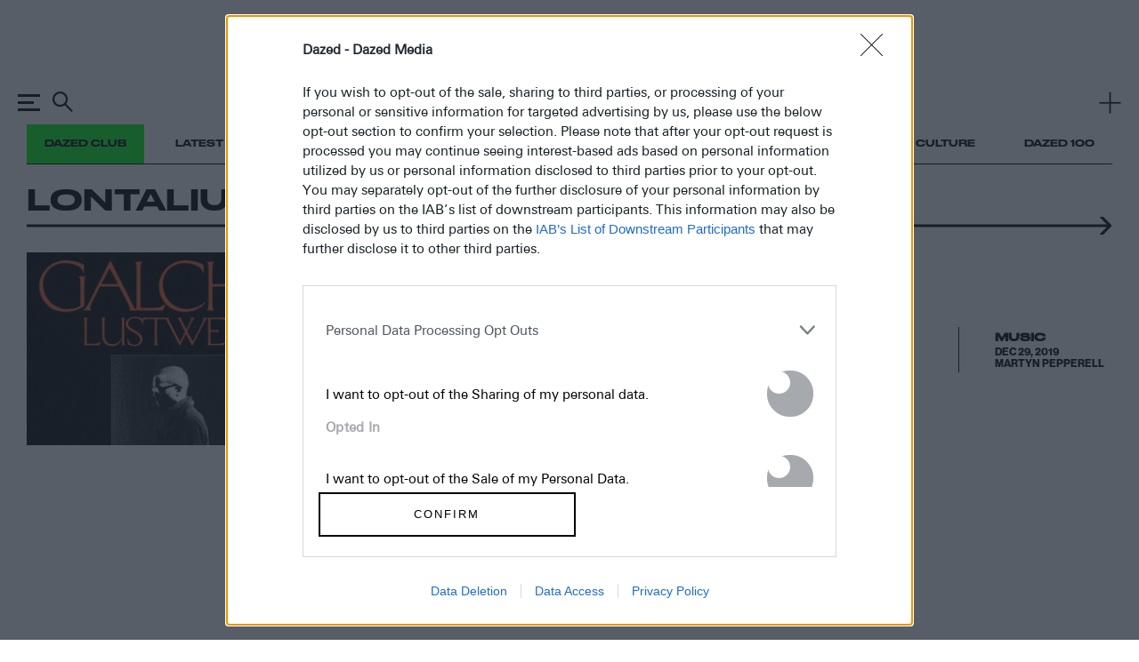

--- FILE ---
content_type: text/html; charset=utf-8
request_url: https://www.google.com/recaptcha/api2/aframe
body_size: 184
content:
<!DOCTYPE HTML><html><head><meta http-equiv="content-type" content="text/html; charset=UTF-8"></head><body><script nonce="I2tIpXuAl58zfXvLNqv5SQ">/** Anti-fraud and anti-abuse applications only. See google.com/recaptcha */ try{var clients={'sodar':'https://pagead2.googlesyndication.com/pagead/sodar?'};window.addEventListener("message",function(a){try{if(a.source===window.parent){var b=JSON.parse(a.data);var c=clients[b['id']];if(c){var d=document.createElement('img');d.src=c+b['params']+'&rc='+(localStorage.getItem("rc::a")?sessionStorage.getItem("rc::b"):"");window.document.body.appendChild(d);sessionStorage.setItem("rc::e",parseInt(sessionStorage.getItem("rc::e")||0)+1);localStorage.setItem("rc::h",'1768947628314');}}}catch(b){}});window.parent.postMessage("_grecaptcha_ready", "*");}catch(b){}</script></body></html>